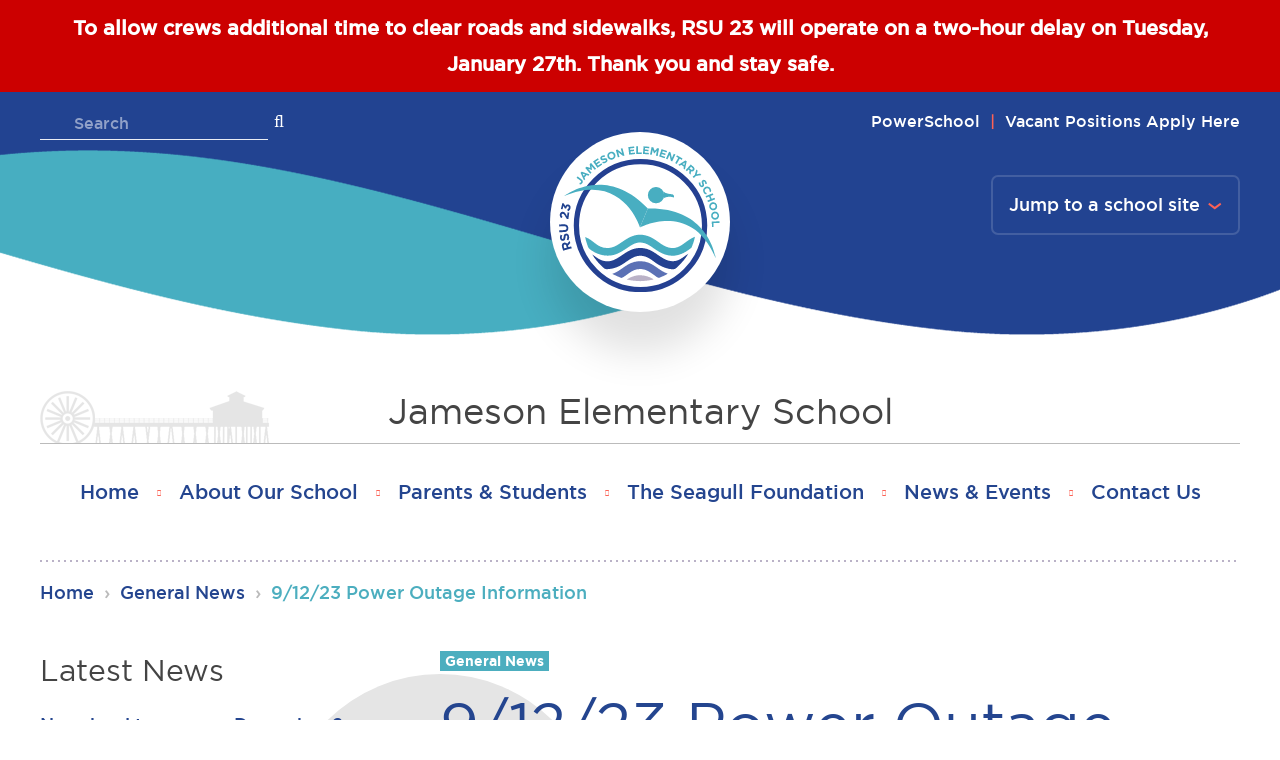

--- FILE ---
content_type: text/html; charset=UTF-8
request_url: https://jameson.rsu23.org/2023/09/12/9-12-23-power-outage-information/
body_size: 13589
content:
<!DOCTYPE HTML><html lang="en"><head><script data-no-optimize="1">var litespeed_docref=sessionStorage.getItem("litespeed_docref");litespeed_docref&&(Object.defineProperty(document,"referrer",{get:function(){return litespeed_docref}}),sessionStorage.removeItem("litespeed_docref"));</script> <title>Jameson Elementary School9/12/23 Power Outage Information - Jameson Elementary School</title><meta charset="UTF-8" /><meta http-equiv="X-UA-Compatible" content="IE=edge,chrome=1"><meta name="viewport" content="width=device-width, initial-scale=1.0"><link rel="shortcut icon" href="https://jameson.rsu23.org/wp-content/themes/rsu23-district/img/favicon.ico"/><link rel="apple-touch-icon" href="https://jameson.rsu23.org/wp-content/themes/rsu23-district/img/apple-touch-icon.png" /><meta name='robots' content='index, follow, max-image-preview:large, max-snippet:-1, max-video-preview:-1' /><link rel="canonical" href="https://jameson.rsu23.org/2023/09/12/9-12-23-power-outage-information/" /><meta property="og:locale" content="en_US" /><meta property="og:type" content="article" /><meta property="og:title" content="9/12/23 Power Outage Information - Jameson Elementary School" /><meta property="og:url" content="https://jameson.rsu23.org/2023/09/12/9-12-23-power-outage-information/" /><meta property="og:site_name" content="Jameson Elementary School" /><meta property="article:publisher" content="https://www.facebook.com/jameson.school" /><meta property="article:published_time" content="2023-09-12T14:12:31+00:00" /><meta name="author" content="gmaguire" /><meta name="twitter:card" content="summary_large_image" /><meta name="twitter:label1" content="Written by" /><meta name="twitter:data1" content="gmaguire" /> <script type="application/ld+json" class="yoast-schema-graph">{"@context":"https://schema.org","@graph":[{"@type":"Article","@id":"https://jameson.rsu23.org/2023/09/12/9-12-23-power-outage-information/#article","isPartOf":{"@id":"https://jameson.rsu23.org/2023/09/12/9-12-23-power-outage-information/"},"author":{"name":"gmaguire","@id":"https://jameson.rsu23.org/#/schema/person/2b276cac6ca37ac57c5199808a2d665f"},"headline":"9/12/23 Power Outage Information","datePublished":"2023-09-12T14:12:31+00:00","mainEntityOfPage":{"@id":"https://jameson.rsu23.org/2023/09/12/9-12-23-power-outage-information/"},"wordCount":23,"publisher":{"@id":"https://jameson.rsu23.org/#organization"},"articleSection":["General News"],"inLanguage":"en-US"},{"@type":"WebPage","@id":"https://jameson.rsu23.org/2023/09/12/9-12-23-power-outage-information/","url":"https://jameson.rsu23.org/2023/09/12/9-12-23-power-outage-information/","name":"9/12/23 Power Outage Information - Jameson Elementary School","isPartOf":{"@id":"https://jameson.rsu23.org/#website"},"datePublished":"2023-09-12T14:12:31+00:00","breadcrumb":{"@id":"https://jameson.rsu23.org/2023/09/12/9-12-23-power-outage-information/#breadcrumb"},"inLanguage":"en-US","potentialAction":[{"@type":"ReadAction","target":["https://jameson.rsu23.org/2023/09/12/9-12-23-power-outage-information/"]}]},{"@type":"BreadcrumbList","@id":"https://jameson.rsu23.org/2023/09/12/9-12-23-power-outage-information/#breadcrumb","itemListElement":[{"@type":"ListItem","position":1,"name":"Home","item":"https://jameson.rsu23.org/"},{"@type":"ListItem","position":2,"name":"News","item":"https://jameson.rsu23.org/news/"},{"@type":"ListItem","position":3,"name":"9/12/23 Power Outage Information"}]},{"@type":"WebSite","@id":"https://jameson.rsu23.org/#website","url":"https://jameson.rsu23.org/","name":"Jameson Elementary School","description":"","publisher":{"@id":"https://jameson.rsu23.org/#organization"},"potentialAction":[{"@type":"SearchAction","target":{"@type":"EntryPoint","urlTemplate":"https://jameson.rsu23.org/?s={search_term_string}"},"query-input":{"@type":"PropertyValueSpecification","valueRequired":true,"valueName":"search_term_string"}}],"inLanguage":"en-US"},{"@type":"Organization","@id":"https://jameson.rsu23.org/#organization","name":"Jameson Elementary School","url":"https://jameson.rsu23.org/","logo":{"@type":"ImageObject","inLanguage":"en-US","@id":"https://jameson.rsu23.org/#/schema/logo/image/","url":"https://jameson.rsu23.org/wp-content/uploads/sites/2/2018/03/jameson-color.png","contentUrl":"https://jameson.rsu23.org/wp-content/uploads/sites/2/2018/03/jameson-color.png","width":1636,"height":1491,"caption":"Jameson Elementary School"},"image":{"@id":"https://jameson.rsu23.org/#/schema/logo/image/"},"sameAs":["https://www.facebook.com/jameson.school"]},{"@type":"Person","@id":"https://jameson.rsu23.org/#/schema/person/2b276cac6ca37ac57c5199808a2d665f","name":"gmaguire","image":{"@type":"ImageObject","inLanguage":"en-US","@id":"https://jameson.rsu23.org/#/schema/person/image/","url":"https://jameson.rsu23.org/wp-content/litespeed/avatar/2/3bd3074eedf721fd22ff9d6be2489d8b.jpg?ver=1769232520","contentUrl":"https://jameson.rsu23.org/wp-content/litespeed/avatar/2/3bd3074eedf721fd22ff9d6be2489d8b.jpg?ver=1769232520","caption":"gmaguire"},"url":"https://jameson.rsu23.org/author/gmaguire/"}]}</script> <link rel='dns-prefetch' href='//use.fontawesome.com' /><link rel="alternate" title="oEmbed (JSON)" type="application/json+oembed" href="https://jameson.rsu23.org/wp-json/oembed/1.0/embed?url=https%3A%2F%2Fjameson.rsu23.org%2F2023%2F09%2F12%2F9-12-23-power-outage-information%2F" /><link rel="alternate" title="oEmbed (XML)" type="text/xml+oembed" href="https://jameson.rsu23.org/wp-json/oembed/1.0/embed?url=https%3A%2F%2Fjameson.rsu23.org%2F2023%2F09%2F12%2F9-12-23-power-outage-information%2F&#038;format=xml" /><style id='wp-img-auto-sizes-contain-inline-css' type='text/css'>img:is([sizes=auto i],[sizes^="auto," i]){contain-intrinsic-size:3000px 1500px}
/*# sourceURL=wp-img-auto-sizes-contain-inline-css */</style><link data-optimized="2" rel="stylesheet" href="https://jameson.rsu23.org/wp-content/litespeed/css/2/33c0b7fb8f9e08cd96dade75a1fd7a81.css?ver=5ea12" /><style id='global-styles-inline-css' type='text/css'>:root{--wp--preset--aspect-ratio--square: 1;--wp--preset--aspect-ratio--4-3: 4/3;--wp--preset--aspect-ratio--3-4: 3/4;--wp--preset--aspect-ratio--3-2: 3/2;--wp--preset--aspect-ratio--2-3: 2/3;--wp--preset--aspect-ratio--16-9: 16/9;--wp--preset--aspect-ratio--9-16: 9/16;--wp--preset--color--black: #000000;--wp--preset--color--cyan-bluish-gray: #abb8c3;--wp--preset--color--white: #ffffff;--wp--preset--color--pale-pink: #f78da7;--wp--preset--color--vivid-red: #cf2e2e;--wp--preset--color--luminous-vivid-orange: #ff6900;--wp--preset--color--luminous-vivid-amber: #fcb900;--wp--preset--color--light-green-cyan: #7bdcb5;--wp--preset--color--vivid-green-cyan: #00d084;--wp--preset--color--pale-cyan-blue: #8ed1fc;--wp--preset--color--vivid-cyan-blue: #0693e3;--wp--preset--color--vivid-purple: #9b51e0;--wp--preset--gradient--vivid-cyan-blue-to-vivid-purple: linear-gradient(135deg,rgb(6,147,227) 0%,rgb(155,81,224) 100%);--wp--preset--gradient--light-green-cyan-to-vivid-green-cyan: linear-gradient(135deg,rgb(122,220,180) 0%,rgb(0,208,130) 100%);--wp--preset--gradient--luminous-vivid-amber-to-luminous-vivid-orange: linear-gradient(135deg,rgb(252,185,0) 0%,rgb(255,105,0) 100%);--wp--preset--gradient--luminous-vivid-orange-to-vivid-red: linear-gradient(135deg,rgb(255,105,0) 0%,rgb(207,46,46) 100%);--wp--preset--gradient--very-light-gray-to-cyan-bluish-gray: linear-gradient(135deg,rgb(238,238,238) 0%,rgb(169,184,195) 100%);--wp--preset--gradient--cool-to-warm-spectrum: linear-gradient(135deg,rgb(74,234,220) 0%,rgb(151,120,209) 20%,rgb(207,42,186) 40%,rgb(238,44,130) 60%,rgb(251,105,98) 80%,rgb(254,248,76) 100%);--wp--preset--gradient--blush-light-purple: linear-gradient(135deg,rgb(255,206,236) 0%,rgb(152,150,240) 100%);--wp--preset--gradient--blush-bordeaux: linear-gradient(135deg,rgb(254,205,165) 0%,rgb(254,45,45) 50%,rgb(107,0,62) 100%);--wp--preset--gradient--luminous-dusk: linear-gradient(135deg,rgb(255,203,112) 0%,rgb(199,81,192) 50%,rgb(65,88,208) 100%);--wp--preset--gradient--pale-ocean: linear-gradient(135deg,rgb(255,245,203) 0%,rgb(182,227,212) 50%,rgb(51,167,181) 100%);--wp--preset--gradient--electric-grass: linear-gradient(135deg,rgb(202,248,128) 0%,rgb(113,206,126) 100%);--wp--preset--gradient--midnight: linear-gradient(135deg,rgb(2,3,129) 0%,rgb(40,116,252) 100%);--wp--preset--font-size--small: 13px;--wp--preset--font-size--medium: 20px;--wp--preset--font-size--large: 36px;--wp--preset--font-size--x-large: 42px;--wp--preset--spacing--20: 0.44rem;--wp--preset--spacing--30: 0.67rem;--wp--preset--spacing--40: 1rem;--wp--preset--spacing--50: 1.5rem;--wp--preset--spacing--60: 2.25rem;--wp--preset--spacing--70: 3.38rem;--wp--preset--spacing--80: 5.06rem;--wp--preset--shadow--natural: 6px 6px 9px rgba(0, 0, 0, 0.2);--wp--preset--shadow--deep: 12px 12px 50px rgba(0, 0, 0, 0.4);--wp--preset--shadow--sharp: 6px 6px 0px rgba(0, 0, 0, 0.2);--wp--preset--shadow--outlined: 6px 6px 0px -3px rgb(255, 255, 255), 6px 6px rgb(0, 0, 0);--wp--preset--shadow--crisp: 6px 6px 0px rgb(0, 0, 0);}:where(.is-layout-flex){gap: 0.5em;}:where(.is-layout-grid){gap: 0.5em;}body .is-layout-flex{display: flex;}.is-layout-flex{flex-wrap: wrap;align-items: center;}.is-layout-flex > :is(*, div){margin: 0;}body .is-layout-grid{display: grid;}.is-layout-grid > :is(*, div){margin: 0;}:where(.wp-block-columns.is-layout-flex){gap: 2em;}:where(.wp-block-columns.is-layout-grid){gap: 2em;}:where(.wp-block-post-template.is-layout-flex){gap: 1.25em;}:where(.wp-block-post-template.is-layout-grid){gap: 1.25em;}.has-black-color{color: var(--wp--preset--color--black) !important;}.has-cyan-bluish-gray-color{color: var(--wp--preset--color--cyan-bluish-gray) !important;}.has-white-color{color: var(--wp--preset--color--white) !important;}.has-pale-pink-color{color: var(--wp--preset--color--pale-pink) !important;}.has-vivid-red-color{color: var(--wp--preset--color--vivid-red) !important;}.has-luminous-vivid-orange-color{color: var(--wp--preset--color--luminous-vivid-orange) !important;}.has-luminous-vivid-amber-color{color: var(--wp--preset--color--luminous-vivid-amber) !important;}.has-light-green-cyan-color{color: var(--wp--preset--color--light-green-cyan) !important;}.has-vivid-green-cyan-color{color: var(--wp--preset--color--vivid-green-cyan) !important;}.has-pale-cyan-blue-color{color: var(--wp--preset--color--pale-cyan-blue) !important;}.has-vivid-cyan-blue-color{color: var(--wp--preset--color--vivid-cyan-blue) !important;}.has-vivid-purple-color{color: var(--wp--preset--color--vivid-purple) !important;}.has-black-background-color{background-color: var(--wp--preset--color--black) !important;}.has-cyan-bluish-gray-background-color{background-color: var(--wp--preset--color--cyan-bluish-gray) !important;}.has-white-background-color{background-color: var(--wp--preset--color--white) !important;}.has-pale-pink-background-color{background-color: var(--wp--preset--color--pale-pink) !important;}.has-vivid-red-background-color{background-color: var(--wp--preset--color--vivid-red) !important;}.has-luminous-vivid-orange-background-color{background-color: var(--wp--preset--color--luminous-vivid-orange) !important;}.has-luminous-vivid-amber-background-color{background-color: var(--wp--preset--color--luminous-vivid-amber) !important;}.has-light-green-cyan-background-color{background-color: var(--wp--preset--color--light-green-cyan) !important;}.has-vivid-green-cyan-background-color{background-color: var(--wp--preset--color--vivid-green-cyan) !important;}.has-pale-cyan-blue-background-color{background-color: var(--wp--preset--color--pale-cyan-blue) !important;}.has-vivid-cyan-blue-background-color{background-color: var(--wp--preset--color--vivid-cyan-blue) !important;}.has-vivid-purple-background-color{background-color: var(--wp--preset--color--vivid-purple) !important;}.has-black-border-color{border-color: var(--wp--preset--color--black) !important;}.has-cyan-bluish-gray-border-color{border-color: var(--wp--preset--color--cyan-bluish-gray) !important;}.has-white-border-color{border-color: var(--wp--preset--color--white) !important;}.has-pale-pink-border-color{border-color: var(--wp--preset--color--pale-pink) !important;}.has-vivid-red-border-color{border-color: var(--wp--preset--color--vivid-red) !important;}.has-luminous-vivid-orange-border-color{border-color: var(--wp--preset--color--luminous-vivid-orange) !important;}.has-luminous-vivid-amber-border-color{border-color: var(--wp--preset--color--luminous-vivid-amber) !important;}.has-light-green-cyan-border-color{border-color: var(--wp--preset--color--light-green-cyan) !important;}.has-vivid-green-cyan-border-color{border-color: var(--wp--preset--color--vivid-green-cyan) !important;}.has-pale-cyan-blue-border-color{border-color: var(--wp--preset--color--pale-cyan-blue) !important;}.has-vivid-cyan-blue-border-color{border-color: var(--wp--preset--color--vivid-cyan-blue) !important;}.has-vivid-purple-border-color{border-color: var(--wp--preset--color--vivid-purple) !important;}.has-vivid-cyan-blue-to-vivid-purple-gradient-background{background: var(--wp--preset--gradient--vivid-cyan-blue-to-vivid-purple) !important;}.has-light-green-cyan-to-vivid-green-cyan-gradient-background{background: var(--wp--preset--gradient--light-green-cyan-to-vivid-green-cyan) !important;}.has-luminous-vivid-amber-to-luminous-vivid-orange-gradient-background{background: var(--wp--preset--gradient--luminous-vivid-amber-to-luminous-vivid-orange) !important;}.has-luminous-vivid-orange-to-vivid-red-gradient-background{background: var(--wp--preset--gradient--luminous-vivid-orange-to-vivid-red) !important;}.has-very-light-gray-to-cyan-bluish-gray-gradient-background{background: var(--wp--preset--gradient--very-light-gray-to-cyan-bluish-gray) !important;}.has-cool-to-warm-spectrum-gradient-background{background: var(--wp--preset--gradient--cool-to-warm-spectrum) !important;}.has-blush-light-purple-gradient-background{background: var(--wp--preset--gradient--blush-light-purple) !important;}.has-blush-bordeaux-gradient-background{background: var(--wp--preset--gradient--blush-bordeaux) !important;}.has-luminous-dusk-gradient-background{background: var(--wp--preset--gradient--luminous-dusk) !important;}.has-pale-ocean-gradient-background{background: var(--wp--preset--gradient--pale-ocean) !important;}.has-electric-grass-gradient-background{background: var(--wp--preset--gradient--electric-grass) !important;}.has-midnight-gradient-background{background: var(--wp--preset--gradient--midnight) !important;}.has-small-font-size{font-size: var(--wp--preset--font-size--small) !important;}.has-medium-font-size{font-size: var(--wp--preset--font-size--medium) !important;}.has-large-font-size{font-size: var(--wp--preset--font-size--large) !important;}.has-x-large-font-size{font-size: var(--wp--preset--font-size--x-large) !important;}
/*# sourceURL=global-styles-inline-css */</style><style id='classic-theme-styles-inline-css' type='text/css'>/*! This file is auto-generated */
.wp-block-button__link{color:#fff;background-color:#32373c;border-radius:9999px;box-shadow:none;text-decoration:none;padding:calc(.667em + 2px) calc(1.333em + 2px);font-size:1.125em}.wp-block-file__button{background:#32373c;color:#fff;text-decoration:none}
/*# sourceURL=/wp-includes/css/classic-themes.min.css */</style> <script type="litespeed/javascript" data-src="https://jameson.rsu23.org/wp-includes/js/jquery/jquery.min.js" id="jquery-core-js"></script> <script id="video-lightbox-js-extra" type="litespeed/javascript">var vlpp_vars={"prettyPhoto_rel":"wp-video-lightbox","animation_speed":"fast","slideshow":"5000","autoplay_slideshow":"false","opacity":"0.80","show_title":"true","allow_resize":"true","allow_expand":"true","default_width":"640","default_height":"480","counter_separator_label":"/","theme":"pp_default","horizontal_padding":"20","hideflash":"false","wmode":"opaque","autoplay":"false","modal":"false","deeplinking":"false","overlay_gallery":"true","overlay_gallery_max":"30","keyboard_shortcuts":"true","ie6_fallback":"true"}</script> <script type="litespeed/javascript" data-src="https://use.fontawesome.com/2417a7c049.js?ver=6.9" id="fontawesome-js"></script> <link rel="https://api.w.org/" href="https://jameson.rsu23.org/wp-json/" /><link rel="alternate" title="JSON" type="application/json" href="https://jameson.rsu23.org/wp-json/wp/v2/posts/40661" /><link rel="EditURI" type="application/rsd+xml" title="RSD" href="https://jameson.rsu23.org/xmlrpc.php?rsd" /><meta name="generator" content="WordPress 6.9" /><link rel='shortlink' href='https://jameson.rsu23.org/?p=40661' /> <script type="litespeed/javascript">WP_VIDEO_LIGHTBOX_VERSION="1.9.12";WP_VID_LIGHTBOX_URL="https://jameson.rsu23.org/wp-content/plugins/wp-video-lightbox";function wpvl_paramReplace(name,string,value){var re=new RegExp("[\?&]"+name+"=([^&#]*)");var matches=re.exec(string);var newString;if(matches===null){newString=string+'?'+name+'='+value}else{var delimeter=matches[0].charAt(0);newString=string.replace(re,delimeter+name+"="+value)}
return newString}</script><meta name="tec-api-version" content="v1"><meta name="tec-api-origin" content="https://jameson.rsu23.org"><link rel="alternate" href="https://jameson.rsu23.org/wp-json/tribe/events/v1/" /><style type="text/css" id="wp-custom-css">/* hide CTA footer */
.footer-cta.wrap {
    display: none;
}

.alert-bar{background-color:#cc0000}

.alert-bar a{
	color:white;
	text-shadow: 2px 2px #000000;
}
/*Events calendar*/
.tribe-events-calendar-list__event-date-tag.tribe-common-g-col, .tribe-events-widget-events-list__event-date-tag.tribe-common-g-col {
    background: #224391;
    border-radius: 50%;
    width: 100px !important;
    height: 100px;
}
span.tribe-events-calendar-list__event-date-tag-weekday, span.tribe-events-widget-events-list__event-date-tag-month {
    color: #fff !important;
    font-size: 20px !important;
    font-weight: 600 !important;
    font-family: 'GothamBook', sans-serif !important;
}
span.tribe-events-calendar-list__event-date-tag-daynum.tribe-common-h5.tribe-common-h4--min-medium, span.tribe-events-widget-events-list__event-date-tag-daynum.tribe-common-h2.tribe-common-h4--min-medium {
    color: #fff !important;
    font-size: 40px;
    font-weight: 600;
    font-family: 'GothamBook', sans-serif !important;
    margin-top: -5px;
}
time.tribe-events-calendar-list__event-date-tag-datetime, time.tribe-events-widget-events-list__event-date-tag-datetime {
    justify-content: center;
}
header.tribe-events-calendar-list__event-header, header.tribe-events-widget-events-list__event-header {
    background: #fff !important;
	  display: flex;
    flex-direction: column;
}
a.tribe-events-calendar-list__event-title-link.tribe-common-anchor-thin, a.tribe-events-widget-events-list__event-title-link.tribe-common-anchor-thin, h2.tribe-events-widget-events-list__header-title.tribe-common-h6.tribe-common-h--alt {
    font-family: 'GothamBook', sans-serif !important;
    color: #4c4949 !important;
    font-size: 25px;
}
span.tribe-event-date-start, time.tribe-events-widget-events-list__event-datetime {
    color: #47aec1;
    font-weight: 600;
    font-size: 16px;
    font-family: 'GothamBook', sans-serif !important;
}
time.tribe-events-calendar-list__month-separator-text.tribe-common-h7.tribe-common-h6--min-medium.tribe-common-h--alt {
    color: #fc6255;
    font-family: 'GothamBook', sans-serif !important;
    text-align: center;
    font-size: 40px;
}
.tribe-events .tribe-events-calendar-list__month-separator:before {
    content: "";
    display: block;
    flex: auto;
    height: 1px;
    border-bottom: 3px dotted #d5d5d5;
    margin-right: 20px;
    background: none !important;
}
.tribe-events .tribe-events-calendar-list__month-separator:after {
    border-bottom: 3px dotted #d5d5d5;
    background: none !important;
}
.tribe-events-single-section.tribe-events-event-meta.primary.tribe-clearfix {
    width: 100%;
    background: #e9e9e9;
    padding-left: 40px;
}
.tribe-events-widget-events-list__event-date-tag.tribe-common-g-col {
    margin-right: 20px;
}
h2.tribe-events-widget-events-list__header-title.tribe-common-h6.tribe-common-h--alt{
	color: #fff !important;
	padding-left: 10px;
    padding-bottom: 13px;
}
.tribe-events-widget-events-list__events {
    display: flex;
    flex-wrap: wrap;
    column-gap: 20px;
}
.tribe-common-g-row.tribe-events-widget-events-list__event-row {
    flex: 1;
}
a.tribe-events-widget-events-list__view-more-link.tribe-common-anchor-thin {
    font-family: 'GothamMedium';
    padding: 19px 32px;
    border-radius: 7px;
    border: 2px solid #fc6255;
    background-color: #fc6255;
    color: #fff !important;
    font-size: 16px;
}
a.tribe-events-widget-events-list__view-more-link.tribe-common-anchor-thin:hover {
    background-color: #fff;
    color: #fc6255 !important;
    border: 2px solid #fc6255;
}
.tribe-events-widget-events-list__view-more.tribe-common-b1.tribe-common-b2--min-medium {
    text-align: center;
}</style></head><body data-rsssl=1 class="wp-singular post-template-default single single-post postid-40661 single-format-standard wp-theme-rsu23-district wp-child-theme-rsu23-school tribe-no-js"><div id="fb-root"></div> <script type="litespeed/javascript">(function(d,s,id){var js,fjs=d.getElementsByTagName(s)[0];if(d.getElementById(id))return;js=d.createElement(s);js.id=id;js.src='https://connect.facebook.net/en_US/sdk.js#xfbml=1&version=v2.12&appId=141251106458333&autoLogAppEvents=1';fjs.parentNode.insertBefore(js,fjs)}(document,'script','facebook-jssdk'))</script> <section class="skip-links screen-reader-text"><ul class="skip-link"><li>
<a href="#content" class="screen-reader-shortcut">Skip to content</a></li></ul></section><div class="alert-bar"><div class="wrap"><p><b>To allow crews additional time to clear roads and sidewalks, RSU 23 will operate on a two-hour delay on Tuesday, January 27th. Thank you and stay safe.</b></p>
<span class="ab-close" onclick="this.parentNode.parentNode.parentNode.removeChild(this.parentNode.parentNode); return false;"><i class="fa fa-times"></i></span></div></div><header><div class="wrap"><form role="search" method="get" class="search-form" action="https://jameson.rsu23.org/">
<label>
<span class="screen-reader-text">Search for:</span>
<input type="search" class="search-field" placeholder="Search" value="" name="s" title="Search for:" />
</label>
<input type="submit" class="search-submit" value="&#xf002;" /></form>
<a href="https://jameson.rsu23.org" class="district-logo"><img data-lazyloaded="1" src="[data-uri]" data-src="https://jameson.rsu23.org/wp-content/uploads/sites/2/2018/02/jameson-color.svg" alt="Jameson Elementary School" /></a><div class="menu-top-menu-container"><ul id="menu-top-menu" class="top-menu"><li id="menu-item-273" class="menu-item menu-item-type-post_type menu-item-object-page menu-item-273"><a href="https://rsu23.org/powerschool/">PowerSchool</a></li><li id="menu-item-38750" class="menu-item menu-item-type-custom menu-item-object-custom menu-item-38750"><a href="https://www.applitrack.com/rsu23/onlineapp/default.aspx">Vacant Positions Apply Here</a></li></ul></div><div class="school-switcher">
<a href="#" class="site-list-trigger">Jump to a school site</a><ul class="school-menu"><li><a href="http://" title=""></a></li><li><a href="http://rsu23.org" title="RSU 23 Old Orchard Beach Schools">RSU 23 Old Orchard Beach Schools</a></li><li><a href="https://jameson.rsu23.org" title="Jameson Elementary School">Jameson Elementary School</a></li><li><a href="http://loranger.rsu23.org" title="Loranger Memorial School">Loranger Memorial School</a></li><li><a href="http://oobhs.rsu23.org" title="Old Orchard Beach High School">Old Orchard Beach High School</a></li></ul></div><div class="header-banner">
<a class="school-name" href="https://jameson.rsu23.org">Jameson Elementary School</a><ul class="social-menu"></ul><div class="menu-main-menu-container"><ul id="menu-main-menu" class="main-menu"><li id="menu-item-113" class="menu-item menu-item-type-post_type menu-item-object-page menu-item-home menu-item-113"><a href="https://jameson.rsu23.org/">Home</a></li><li id="menu-item-136" class="menu-item menu-item-type-post_type menu-item-object-page menu-item-has-children menu-item-136"><a href="https://jameson.rsu23.org/about-our-school/">About Our School</a><ul class="sub-menu"><li id="menu-item-237" class="menu-item menu-item-type-post_type menu-item-object-page menu-item-237"><a href="https://jameson.rsu23.org/about-our-school/faculty-and-staff/">Faculty and Staff</a></li><li id="menu-item-405" class="menu-item menu-item-type-post_type menu-item-object-page menu-item-405"><a href="https://jameson.rsu23.org/about-our-school/restoration-practices/">Restorative Practices</a></li><li id="menu-item-404" class="menu-item menu-item-type-post_type menu-item-object-page menu-item-404"><a href="https://jameson.rsu23.org/about-our-school/pbis/">PBIS</a></li></ul></li><li id="menu-item-135" class="menu-item menu-item-type-post_type menu-item-object-page menu-item-has-children menu-item-135"><a href="https://jameson.rsu23.org/parents-students/">Parents &#038; Students</a><ul class="sub-menu"><li id="menu-item-6224" class="menu-item menu-item-type-custom menu-item-object-custom menu-item-6224"><a target="_blank" href="https://docs.google.com/document/d/1OJqvRuzrqbE17Ul9S0E49KpWjgEHnd4WPbsZTYS2_6I/preview?tab=t.0">Family Handbook</a></li><li id="menu-item-397" class="menu-item menu-item-type-custom menu-item-object-custom menu-item-397"><a href="https://rsu23.org/resources/food_nutrition_services/">Food &#038; Nutrition Services</a></li><li id="menu-item-408" class="menu-item menu-item-type-custom menu-item-object-custom menu-item-408"><a target="_blank" href="https://search.follettsoftware.com/metasearch/ui/8454">Library</a></li><li id="menu-item-41572" class="menu-item menu-item-type-custom menu-item-object-custom menu-item-41572"><a target="_blank" href="https://sites.google.com/rsu23.org/the-spot?usp=sharing">Speech, PT and OT</a></li><li id="menu-item-5194" class="menu-item menu-item-type-custom menu-item-object-custom menu-item-5194"><a target="_blank" href="https://sites.google.com/rsu23.org/rsu23technologywebsite/home">Technology Department</a></li><li id="menu-item-10842" class="menu-item menu-item-type-custom menu-item-object-custom menu-item-10842"><a href="https://rsu23.org/transportation/">Transportation</a></li><li id="menu-item-396" class="menu-item menu-item-type-custom menu-item-object-custom menu-item-396"><a href="https://www.myschoolbucks.com/ver2/login/getmain?requestAction=home">My School Bucks</a></li><li id="menu-item-399" class="menu-item menu-item-type-post_type menu-item-object-page menu-item-399"><a href="https://jameson.rsu23.org/parents-students/prek-registration/">Pre-K Registration</a></li><li id="menu-item-250" class="menu-item menu-item-type-post_type menu-item-object-page menu-item-250"><a href="https://jameson.rsu23.org/parents-students/registration/">K-2 Registration</a></li><li id="menu-item-5248" class="menu-item menu-item-type-custom menu-item-object-custom menu-item-5248"><a target="_blank" href="https://www.virtualparagon.com/jameson/conference/">Parent-Teacher Conference Reservation Portal</a></li><li id="menu-item-17274" class="menu-item menu-item-type-custom menu-item-object-custom menu-item-17274"><a target="_blank" href="https://docs.google.com/forms/d/e/1FAIpQLSeEe0BdLANN5iVtdqThiS8dA7zHYfKoSEYES_2TmbO1_tmgQQ/viewform?usp=sf_link">Volunteers</a></li><li id="menu-item-398" class="menu-item menu-item-type-custom menu-item-object-custom menu-item-398"><a href="https://loranger.rsu23.org/about-our-school/pto/">RSU 23 PTO &#038; Boosters</a></li></ul></li><li id="menu-item-65337" class="menu-item menu-item-type-custom menu-item-object-custom menu-item-65337"><a target="_blank" href="https://sites.google.com/rsu23.org/theseagullfoundation/home">The Seagull Foundation</a></li><li id="menu-item-115" class="menu-item menu-item-type-custom menu-item-object-custom menu-item-has-children menu-item-115"><a href="#">News &#038; Events</a><ul class="sub-menu"><li id="menu-item-138" class="menu-item menu-item-type-post_type menu-item-object-page current_page_parent menu-item-138"><a href="https://jameson.rsu23.org/news/">News</a></li><li id="menu-item-139" class="menu-item menu-item-type-custom menu-item-object-custom menu-item-139"><a href="/events/">Events</a></li></ul></li><li id="menu-item-134" class="menu-item menu-item-type-post_type menu-item-object-page menu-item-134"><a href="https://jameson.rsu23.org/contact-us/">Contact Us</a></li></ul></div></div></div></header><a id="content" class="screen-reader-text">RSU23 Content</a><div class="wrap"><ul id="breadcrumbs" class="breadcrumbs"><li class="item-home"><a class="bread-link bread-home" href="https://jameson.rsu23.org"><i class="fa fa-home"></i> Home</a></li><li class="separator separator-home"> &rsaquo;</li><li class="item-cat"><a href="https://jameson.rsu23.org/category/general-news/">General News</a></li><li class="separator"> &rsaquo;</li><li class="item-current item-40661"><span class="bread-current bread-40661" title="9/12/23 Power Outage Information">9/12/23 Power Outage Information</span></li></ul><main><article id="post-40661" class="content post-40661 post type-post status-publish format-standard hentry category-general-news"><ul class="post-categories"><li><a href="https://jameson.rsu23.org/category/general-news/" rel="category tag">General News</a></li></ul><h1>9/12/23 Power Outage Information</h1><span class="posted-on">Posted on <a href="https://jameson.rsu23.org/2023/09/12/9-12-23-power-outage-information/" rel="bookmark"><time class="entry-date published updated" datetime="2023-09-12T10:12:31-04:00">September 12, 2023</time></a></span><div class="ead-preview"><div class="ead-document" style="position: relative;"><iframe data-lazyloaded="1" src="about:blank" data-litespeed-src="https://docs.google.com/document/d/1-O8rUOVfel_u559TahyVmaRfh60_Z98NgbTQJ3JraFE/preview" title="Embedded Document" class="ead-iframe" style="width: 100%;height: 500px;border: none;"></iframe></div></div></article><div class="prev-next"><div class="previous"><h3>Previous Article</h3><a class="title" href="https://jameson.rsu23.org/2023/09/12/delayed-start/" title="Delayed Start for all RSU 23 Schools">Delayed Start for all RSU 23 Schools</a></div><div class="next"><h3>Next Article</h3><a class="title" href="https://jameson.rsu23.org/2023/10/26/october-26-2023-morning-community-communication/" title="10-26-23 Morning Community Communication">10-26-23 Morning Community Communication</a></div></div></main><aside class="interior-sidebar"><div id="primary-sidebar" class="primary-sidebar widget-area" role="complementary"><li id="rsc_news_list_widget-2" class="widget widget_rsc_news_list_widget"><h3 class="widgettitle">Latest News</h3><div class="news-list widget"><ul><li><h4><a href="https://jameson.rsu23.org/2025/12/01/no-school-tomorrow-december-2-2025/">No school tomorrow, December 2, 2025</a></h4><div class="meta">
<span class="meta-date">December 1, 2025</span></div></li><li><h4><a href="https://jameson.rsu23.org/2024/12/10/2-hour-delay-tuesday-december-10-2024/">2 Hour Delay &#8211; Tuesday, December 10, 2024</a></h4><div class="meta">
<span class="meta-date">December 10, 2024</span></div></li><li><h4><a href="https://jameson.rsu23.org/2024/04/05/april-5-2024-no-school/">April 5, 2024 &#8211; No School</a></h4><div class="meta">
<span class="meta-date">April 5, 2024</span></div></li><li><h4><a href="https://jameson.rsu23.org/2024/04/04/tomorrow-april-5-2024-rsu23-schools-closed/">Tomorrow,  April 5, 2024 – RSU23 Schools Closed</a></h4><div class="meta">
<span class="meta-date">April 4, 2024</span></div></li><li><h4><a href="https://jameson.rsu23.org/2024/04/04/april-4-2024-remote-learning-day/">April 4, 2024 – Remote Learning Day</a></h4><div class="meta">
<span class="meta-date">April 4, 2024</span></div></li></ul><p class="more-link"><a class="more" href="/news">More News</a></p></div><div class="quick-links widget"><h3 class="quicklink-heading">Quick Links</h3><ul><li>
<a href="https://vimeo.com/672468905/1a54d26158" target="_blank">
<span class="icon"><i class="fa fa-film" aria-hidden="true"></i></span>
<span class="page-link">Why Jameson Elementary?</span>
</a></li><li>
<a href="https://jameson.rsu23.org/parents-students/registration/" target="_blank">
<span class="icon"><i class="fa fa-child" aria-hidden="true"></i></span>
<span class="page-link">Registration</span>
</a></li><li>
<a href="https://rsu23.org/wp-content/uploads/2025/05/Approved-2025-2026-School-Calendar.pdf" target="_blank">
<span class="icon"><i class="fa fa-calendar" aria-hidden="true"></i></span>
<span class="page-link">District Calendar</span>
</a></li><li>
<a href="https://rsu23.org/resources/food_nutrition_services/" target="_blank">
<span class="icon"><i class="fa fa-cutlery" aria-hidden="true"></i></span>
<span class="page-link">Food &amp; Nutrition Services</span>
</a></li><li>
<a href="https://me7.mlworkorders.com/SubmitRequest.aspx?formId=1 " target="_blank">
<span class="icon"><i class="fa fa-laptop" aria-hidden="true"></i></span>
<span class="page-link">Technology Ticket</span>
</a></li></ul></div></div></aside></div><footer><div class="wrap"><div class="footer-menu-wrap"><div class="menu-main-menu-container"><ul id="menu-main-menu-1" class="footer-menu"><li class="menu-item menu-item-type-post_type menu-item-object-page menu-item-home menu-item-113"><a href="https://jameson.rsu23.org/">Home</a></li><li class="menu-item menu-item-type-post_type menu-item-object-page menu-item-has-children menu-item-136"><a href="https://jameson.rsu23.org/about-our-school/">About Our School</a><ul class="sub-menu"><li class="menu-item menu-item-type-post_type menu-item-object-page menu-item-237"><a href="https://jameson.rsu23.org/about-our-school/faculty-and-staff/">Faculty and Staff</a></li><li class="menu-item menu-item-type-post_type menu-item-object-page menu-item-405"><a href="https://jameson.rsu23.org/about-our-school/restoration-practices/">Restorative Practices</a></li><li class="menu-item menu-item-type-post_type menu-item-object-page menu-item-404"><a href="https://jameson.rsu23.org/about-our-school/pbis/">PBIS</a></li></ul></li><li class="menu-item menu-item-type-post_type menu-item-object-page menu-item-has-children menu-item-135"><a href="https://jameson.rsu23.org/parents-students/">Parents &#038; Students</a><ul class="sub-menu"><li class="menu-item menu-item-type-custom menu-item-object-custom menu-item-6224"><a target="_blank" href="https://docs.google.com/document/d/1OJqvRuzrqbE17Ul9S0E49KpWjgEHnd4WPbsZTYS2_6I/preview?tab=t.0">Family Handbook</a></li><li class="menu-item menu-item-type-custom menu-item-object-custom menu-item-397"><a href="https://rsu23.org/resources/food_nutrition_services/">Food &#038; Nutrition Services</a></li><li class="menu-item menu-item-type-custom menu-item-object-custom menu-item-408"><a target="_blank" href="https://search.follettsoftware.com/metasearch/ui/8454">Library</a></li><li class="menu-item menu-item-type-custom menu-item-object-custom menu-item-41572"><a target="_blank" href="https://sites.google.com/rsu23.org/the-spot?usp=sharing">Speech, PT and OT</a></li><li class="menu-item menu-item-type-custom menu-item-object-custom menu-item-5194"><a target="_blank" href="https://sites.google.com/rsu23.org/rsu23technologywebsite/home">Technology Department</a></li><li class="menu-item menu-item-type-custom menu-item-object-custom menu-item-10842"><a href="https://rsu23.org/transportation/">Transportation</a></li><li class="menu-item menu-item-type-custom menu-item-object-custom menu-item-396"><a href="https://www.myschoolbucks.com/ver2/login/getmain?requestAction=home">My School Bucks</a></li><li class="menu-item menu-item-type-post_type menu-item-object-page menu-item-399"><a href="https://jameson.rsu23.org/parents-students/prek-registration/">Pre-K Registration</a></li><li class="menu-item menu-item-type-post_type menu-item-object-page menu-item-250"><a href="https://jameson.rsu23.org/parents-students/registration/">K-2 Registration</a></li><li class="menu-item menu-item-type-custom menu-item-object-custom menu-item-5248"><a target="_blank" href="https://www.virtualparagon.com/jameson/conference/">Parent-Teacher Conference Reservation Portal</a></li><li class="menu-item menu-item-type-custom menu-item-object-custom menu-item-17274"><a target="_blank" href="https://docs.google.com/forms/d/e/1FAIpQLSeEe0BdLANN5iVtdqThiS8dA7zHYfKoSEYES_2TmbO1_tmgQQ/viewform?usp=sf_link">Volunteers</a></li><li class="menu-item menu-item-type-custom menu-item-object-custom menu-item-398"><a href="https://loranger.rsu23.org/about-our-school/pto/">RSU 23 PTO &#038; Boosters</a></li></ul></li><li class="menu-item menu-item-type-custom menu-item-object-custom menu-item-65337"><a target="_blank" href="https://sites.google.com/rsu23.org/theseagullfoundation/home">The Seagull Foundation</a></li><li class="menu-item menu-item-type-custom menu-item-object-custom menu-item-has-children menu-item-115"><a href="#">News &#038; Events</a><ul class="sub-menu"><li class="menu-item menu-item-type-post_type menu-item-object-page current_page_parent menu-item-138"><a href="https://jameson.rsu23.org/news/">News</a></li><li class="menu-item menu-item-type-custom menu-item-object-custom menu-item-139"><a href="/events/">Events</a></li></ul></li><li class="menu-item menu-item-type-post_type menu-item-object-page menu-item-134"><a href="https://jameson.rsu23.org/contact-us/">Contact Us</a></li></ul></div></div><div class="info-bar"><p>Copyright &copy; Jameson Elementary School 2026</p><p>
<address>20 Jameson Hill Rd • Old Orchard Beach, ME 04064</address>
<a href="tel:2079342891">Phone (207) 934-2891</a></p></div><div class="social-links">
<a href="https://www.facebook.com/Jameson.Elementary.School/" class=""><i class="fa fa-facebook-official" aria-hidden="true"></i></a></div></div><a href="https://rsu23.org/" class="district-logo"><img data-lazyloaded="1" src="[data-uri]" data-src="https://jameson.rsu23.org/wp-content/themes/rsu23-district/img/district-logo.svg" alt="RSU 23" /></a></footer> <script type="litespeed/javascript" data-src="//platform.twitter.com/widgets.js" charset="utf-8"></script> <script type="speculationrules">{"prefetch":[{"source":"document","where":{"and":[{"href_matches":"/*"},{"not":{"href_matches":["/wp-*.php","/wp-admin/*","/wp-content/uploads/sites/2/*","/wp-content/*","/wp-content/plugins/*","/wp-content/themes/rsu23-school/*","/wp-content/themes/rsu23-district/*","/*\\?(.+)"]}},{"not":{"selector_matches":"a[rel~=\"nofollow\"]"}},{"not":{"selector_matches":".no-prefetch, .no-prefetch a"}}]},"eagerness":"conservative"}]}</script> <div class="gtranslate_wrapper" id="gt-wrapper-66973188"></div> <script type="litespeed/javascript">(function(body){'use strict';body.className=body.className.replace(/\btribe-no-js\b/,'tribe-js')})(document.body)</script>  <script type="litespeed/javascript" data-src="https://www.googletagmanager.com/gtag/js?id=UA-116554553-2"></script> <script type="litespeed/javascript">window.dataLayer=window.dataLayer||[];function gtag(){dataLayer.push(arguments)}
gtag('js',new Date());gtag('config','UA-116554553-2')</script> <script type="litespeed/javascript">var tribe_l10n_datatables={"aria":{"sort_ascending":": activate to sort column ascending","sort_descending":": activate to sort column descending"},"length_menu":"Show _MENU_ entries","empty_table":"No data available in table","info":"Showing _START_ to _END_ of _TOTAL_ entries","info_empty":"Showing 0 to 0 of 0 entries","info_filtered":"(filtered from _MAX_ total entries)","zero_records":"No matching records found","search":"Search:","all_selected_text":"All items on this page were selected. ","select_all_link":"Select all pages","clear_selection":"Clear Selection.","pagination":{"all":"All","next":"Next","previous":"Previous"},"select":{"rows":{"0":"","_":": Selected %d rows","1":": Selected 1 row"}},"datepicker":{"dayNames":["Sunday","Monday","Tuesday","Wednesday","Thursday","Friday","Saturday"],"dayNamesShort":["Sun","Mon","Tue","Wed","Thu","Fri","Sat"],"dayNamesMin":["S","M","T","W","T","F","S"],"monthNames":["January","February","March","April","May","June","July","August","September","October","November","December"],"monthNamesShort":["January","February","March","April","May","June","July","August","September","October","November","December"],"monthNamesMin":["Jan","Feb","Mar","Apr","May","Jun","Jul","Aug","Sep","Oct","Nov","Dec"],"nextText":"Next","prevText":"Prev","currentText":"Today","closeText":"Done","today":"Today","clear":"Clear"}}</script> <script id="awsm-ead-plus-public-js-extra" type="litespeed/javascript">var eadPublic={"pdfjs":""}</script> <script id="gt_widget_script_66973188-js-before" type="litespeed/javascript">window.gtranslateSettings=window.gtranslateSettings||{};window.gtranslateSettings['66973188']={"default_language":"en","languages":["ar","bn","en","fr","gu","pt","ru","es","vi"],"url_structure":"none","flag_style":"2d","wrapper_selector":"#gt-wrapper-66973188","alt_flags":{"en":"usa"},"float_switcher_open_direction":"top","switcher_horizontal_position":"right","switcher_vertical_position":"bottom","flags_location":"\/wp-content\/plugins\/gtranslate\/flags\/"}</script><script src="https://jameson.rsu23.org/wp-content/plugins/gtranslate/js/float.js" data-no-optimize="1" data-no-minify="1" data-gt-orig-url="/2023/09/12/9-12-23-power-outage-information/" data-gt-orig-domain="jameson.rsu23.org" data-gt-widget-id="66973188" defer></script> <script data-no-optimize="1">window.lazyLoadOptions=Object.assign({},{threshold:300},window.lazyLoadOptions||{});!function(t,e){"object"==typeof exports&&"undefined"!=typeof module?module.exports=e():"function"==typeof define&&define.amd?define(e):(t="undefined"!=typeof globalThis?globalThis:t||self).LazyLoad=e()}(this,function(){"use strict";function e(){return(e=Object.assign||function(t){for(var e=1;e<arguments.length;e++){var n,a=arguments[e];for(n in a)Object.prototype.hasOwnProperty.call(a,n)&&(t[n]=a[n])}return t}).apply(this,arguments)}function o(t){return e({},at,t)}function l(t,e){return t.getAttribute(gt+e)}function c(t){return l(t,vt)}function s(t,e){return function(t,e,n){e=gt+e;null!==n?t.setAttribute(e,n):t.removeAttribute(e)}(t,vt,e)}function i(t){return s(t,null),0}function r(t){return null===c(t)}function u(t){return c(t)===_t}function d(t,e,n,a){t&&(void 0===a?void 0===n?t(e):t(e,n):t(e,n,a))}function f(t,e){et?t.classList.add(e):t.className+=(t.className?" ":"")+e}function _(t,e){et?t.classList.remove(e):t.className=t.className.replace(new RegExp("(^|\\s+)"+e+"(\\s+|$)")," ").replace(/^\s+/,"").replace(/\s+$/,"")}function g(t){return t.llTempImage}function v(t,e){!e||(e=e._observer)&&e.unobserve(t)}function b(t,e){t&&(t.loadingCount+=e)}function p(t,e){t&&(t.toLoadCount=e)}function n(t){for(var e,n=[],a=0;e=t.children[a];a+=1)"SOURCE"===e.tagName&&n.push(e);return n}function h(t,e){(t=t.parentNode)&&"PICTURE"===t.tagName&&n(t).forEach(e)}function a(t,e){n(t).forEach(e)}function m(t){return!!t[lt]}function E(t){return t[lt]}function I(t){return delete t[lt]}function y(e,t){var n;m(e)||(n={},t.forEach(function(t){n[t]=e.getAttribute(t)}),e[lt]=n)}function L(a,t){var o;m(a)&&(o=E(a),t.forEach(function(t){var e,n;e=a,(t=o[n=t])?e.setAttribute(n,t):e.removeAttribute(n)}))}function k(t,e,n){f(t,e.class_loading),s(t,st),n&&(b(n,1),d(e.callback_loading,t,n))}function A(t,e,n){n&&t.setAttribute(e,n)}function O(t,e){A(t,rt,l(t,e.data_sizes)),A(t,it,l(t,e.data_srcset)),A(t,ot,l(t,e.data_src))}function w(t,e,n){var a=l(t,e.data_bg_multi),o=l(t,e.data_bg_multi_hidpi);(a=nt&&o?o:a)&&(t.style.backgroundImage=a,n=n,f(t=t,(e=e).class_applied),s(t,dt),n&&(e.unobserve_completed&&v(t,e),d(e.callback_applied,t,n)))}function x(t,e){!e||0<e.loadingCount||0<e.toLoadCount||d(t.callback_finish,e)}function M(t,e,n){t.addEventListener(e,n),t.llEvLisnrs[e]=n}function N(t){return!!t.llEvLisnrs}function z(t){if(N(t)){var e,n,a=t.llEvLisnrs;for(e in a){var o=a[e];n=e,o=o,t.removeEventListener(n,o)}delete t.llEvLisnrs}}function C(t,e,n){var a;delete t.llTempImage,b(n,-1),(a=n)&&--a.toLoadCount,_(t,e.class_loading),e.unobserve_completed&&v(t,n)}function R(i,r,c){var l=g(i)||i;N(l)||function(t,e,n){N(t)||(t.llEvLisnrs={});var a="VIDEO"===t.tagName?"loadeddata":"load";M(t,a,e),M(t,"error",n)}(l,function(t){var e,n,a,o;n=r,a=c,o=u(e=i),C(e,n,a),f(e,n.class_loaded),s(e,ut),d(n.callback_loaded,e,a),o||x(n,a),z(l)},function(t){var e,n,a,o;n=r,a=c,o=u(e=i),C(e,n,a),f(e,n.class_error),s(e,ft),d(n.callback_error,e,a),o||x(n,a),z(l)})}function T(t,e,n){var a,o,i,r,c;t.llTempImage=document.createElement("IMG"),R(t,e,n),m(c=t)||(c[lt]={backgroundImage:c.style.backgroundImage}),i=n,r=l(a=t,(o=e).data_bg),c=l(a,o.data_bg_hidpi),(r=nt&&c?c:r)&&(a.style.backgroundImage='url("'.concat(r,'")'),g(a).setAttribute(ot,r),k(a,o,i)),w(t,e,n)}function G(t,e,n){var a;R(t,e,n),a=e,e=n,(t=Et[(n=t).tagName])&&(t(n,a),k(n,a,e))}function D(t,e,n){var a;a=t,(-1<It.indexOf(a.tagName)?G:T)(t,e,n)}function S(t,e,n){var a;t.setAttribute("loading","lazy"),R(t,e,n),a=e,(e=Et[(n=t).tagName])&&e(n,a),s(t,_t)}function V(t){t.removeAttribute(ot),t.removeAttribute(it),t.removeAttribute(rt)}function j(t){h(t,function(t){L(t,mt)}),L(t,mt)}function F(t){var e;(e=yt[t.tagName])?e(t):m(e=t)&&(t=E(e),e.style.backgroundImage=t.backgroundImage)}function P(t,e){var n;F(t),n=e,r(e=t)||u(e)||(_(e,n.class_entered),_(e,n.class_exited),_(e,n.class_applied),_(e,n.class_loading),_(e,n.class_loaded),_(e,n.class_error)),i(t),I(t)}function U(t,e,n,a){var o;n.cancel_on_exit&&(c(t)!==st||"IMG"===t.tagName&&(z(t),h(o=t,function(t){V(t)}),V(o),j(t),_(t,n.class_loading),b(a,-1),i(t),d(n.callback_cancel,t,e,a)))}function $(t,e,n,a){var o,i,r=(i=t,0<=bt.indexOf(c(i)));s(t,"entered"),f(t,n.class_entered),_(t,n.class_exited),o=t,i=a,n.unobserve_entered&&v(o,i),d(n.callback_enter,t,e,a),r||D(t,n,a)}function q(t){return t.use_native&&"loading"in HTMLImageElement.prototype}function H(t,o,i){t.forEach(function(t){return(a=t).isIntersecting||0<a.intersectionRatio?$(t.target,t,o,i):(e=t.target,n=t,a=o,t=i,void(r(e)||(f(e,a.class_exited),U(e,n,a,t),d(a.callback_exit,e,n,t))));var e,n,a})}function B(e,n){var t;tt&&!q(e)&&(n._observer=new IntersectionObserver(function(t){H(t,e,n)},{root:(t=e).container===document?null:t.container,rootMargin:t.thresholds||t.threshold+"px"}))}function J(t){return Array.prototype.slice.call(t)}function K(t){return t.container.querySelectorAll(t.elements_selector)}function Q(t){return c(t)===ft}function W(t,e){return e=t||K(e),J(e).filter(r)}function X(e,t){var n;(n=K(e),J(n).filter(Q)).forEach(function(t){_(t,e.class_error),i(t)}),t.update()}function t(t,e){var n,a,t=o(t);this._settings=t,this.loadingCount=0,B(t,this),n=t,a=this,Y&&window.addEventListener("online",function(){X(n,a)}),this.update(e)}var Y="undefined"!=typeof window,Z=Y&&!("onscroll"in window)||"undefined"!=typeof navigator&&/(gle|ing|ro)bot|crawl|spider/i.test(navigator.userAgent),tt=Y&&"IntersectionObserver"in window,et=Y&&"classList"in document.createElement("p"),nt=Y&&1<window.devicePixelRatio,at={elements_selector:".lazy",container:Z||Y?document:null,threshold:300,thresholds:null,data_src:"src",data_srcset:"srcset",data_sizes:"sizes",data_bg:"bg",data_bg_hidpi:"bg-hidpi",data_bg_multi:"bg-multi",data_bg_multi_hidpi:"bg-multi-hidpi",data_poster:"poster",class_applied:"applied",class_loading:"litespeed-loading",class_loaded:"litespeed-loaded",class_error:"error",class_entered:"entered",class_exited:"exited",unobserve_completed:!0,unobserve_entered:!1,cancel_on_exit:!0,callback_enter:null,callback_exit:null,callback_applied:null,callback_loading:null,callback_loaded:null,callback_error:null,callback_finish:null,callback_cancel:null,use_native:!1},ot="src",it="srcset",rt="sizes",ct="poster",lt="llOriginalAttrs",st="loading",ut="loaded",dt="applied",ft="error",_t="native",gt="data-",vt="ll-status",bt=[st,ut,dt,ft],pt=[ot],ht=[ot,ct],mt=[ot,it,rt],Et={IMG:function(t,e){h(t,function(t){y(t,mt),O(t,e)}),y(t,mt),O(t,e)},IFRAME:function(t,e){y(t,pt),A(t,ot,l(t,e.data_src))},VIDEO:function(t,e){a(t,function(t){y(t,pt),A(t,ot,l(t,e.data_src))}),y(t,ht),A(t,ct,l(t,e.data_poster)),A(t,ot,l(t,e.data_src)),t.load()}},It=["IMG","IFRAME","VIDEO"],yt={IMG:j,IFRAME:function(t){L(t,pt)},VIDEO:function(t){a(t,function(t){L(t,pt)}),L(t,ht),t.load()}},Lt=["IMG","IFRAME","VIDEO"];return t.prototype={update:function(t){var e,n,a,o=this._settings,i=W(t,o);{if(p(this,i.length),!Z&&tt)return q(o)?(e=o,n=this,i.forEach(function(t){-1!==Lt.indexOf(t.tagName)&&S(t,e,n)}),void p(n,0)):(t=this._observer,o=i,t.disconnect(),a=t,void o.forEach(function(t){a.observe(t)}));this.loadAll(i)}},destroy:function(){this._observer&&this._observer.disconnect(),K(this._settings).forEach(function(t){I(t)}),delete this._observer,delete this._settings,delete this.loadingCount,delete this.toLoadCount},loadAll:function(t){var e=this,n=this._settings;W(t,n).forEach(function(t){v(t,e),D(t,n,e)})},restoreAll:function(){var e=this._settings;K(e).forEach(function(t){P(t,e)})}},t.load=function(t,e){e=o(e);D(t,e)},t.resetStatus=function(t){i(t)},t}),function(t,e){"use strict";function n(){e.body.classList.add("litespeed_lazyloaded")}function a(){console.log("[LiteSpeed] Start Lazy Load"),o=new LazyLoad(Object.assign({},t.lazyLoadOptions||{},{elements_selector:"[data-lazyloaded]",callback_finish:n})),i=function(){o.update()},t.MutationObserver&&new MutationObserver(i).observe(e.documentElement,{childList:!0,subtree:!0,attributes:!0})}var o,i;t.addEventListener?t.addEventListener("load",a,!1):t.attachEvent("onload",a)}(window,document);</script><script data-no-optimize="1">window.litespeed_ui_events=window.litespeed_ui_events||["mouseover","click","keydown","wheel","touchmove","touchstart"];var urlCreator=window.URL||window.webkitURL;function litespeed_load_delayed_js_force(){console.log("[LiteSpeed] Start Load JS Delayed"),litespeed_ui_events.forEach(e=>{window.removeEventListener(e,litespeed_load_delayed_js_force,{passive:!0})}),document.querySelectorAll("iframe[data-litespeed-src]").forEach(e=>{e.setAttribute("src",e.getAttribute("data-litespeed-src"))}),"loading"==document.readyState?window.addEventListener("DOMContentLoaded",litespeed_load_delayed_js):litespeed_load_delayed_js()}litespeed_ui_events.forEach(e=>{window.addEventListener(e,litespeed_load_delayed_js_force,{passive:!0})});async function litespeed_load_delayed_js(){let t=[];for(var d in document.querySelectorAll('script[type="litespeed/javascript"]').forEach(e=>{t.push(e)}),t)await new Promise(e=>litespeed_load_one(t[d],e));document.dispatchEvent(new Event("DOMContentLiteSpeedLoaded")),window.dispatchEvent(new Event("DOMContentLiteSpeedLoaded"))}function litespeed_load_one(t,e){console.log("[LiteSpeed] Load ",t);var d=document.createElement("script");d.addEventListener("load",e),d.addEventListener("error",e),t.getAttributeNames().forEach(e=>{"type"!=e&&d.setAttribute("data-src"==e?"src":e,t.getAttribute(e))});let a=!(d.type="text/javascript");!d.src&&t.textContent&&(d.src=litespeed_inline2src(t.textContent),a=!0),t.after(d),t.remove(),a&&e()}function litespeed_inline2src(t){try{var d=urlCreator.createObjectURL(new Blob([t.replace(/^(?:<!--)?(.*?)(?:-->)?$/gm,"$1")],{type:"text/javascript"}))}catch(e){d="data:text/javascript;base64,"+btoa(t.replace(/^(?:<!--)?(.*?)(?:-->)?$/gm,"$1"))}return d}</script><script data-no-optimize="1">var litespeed_vary=document.cookie.replace(/(?:(?:^|.*;\s*)_lscache_vary\s*\=\s*([^;]*).*$)|^.*$/,"");litespeed_vary||fetch("/wp-content/plugins/litespeed-cache/guest.vary.php",{method:"POST",cache:"no-cache",redirect:"follow"}).then(e=>e.json()).then(e=>{console.log(e),e.hasOwnProperty("reload")&&"yes"==e.reload&&(sessionStorage.setItem("litespeed_docref",document.referrer),window.location.reload(!0))});</script><script data-optimized="1" type="litespeed/javascript" data-src="https://jameson.rsu23.org/wp-content/litespeed/js/2/ea554203e33d2fc3102d2b53e4cb7480.js?ver=5ea12"></script></body></html>
<!-- Page optimized by LiteSpeed Cache @2026-01-27 21:34:43 -->

<!-- Page cached by LiteSpeed Cache 7.7 on 2026-01-27 21:34:43 -->
<!-- Guest Mode -->
<!-- QUIC.cloud UCSS in queue -->

--- FILE ---
content_type: image/svg+xml
request_url: https://jameson.rsu23.org/wp-content/uploads/sites/2/2018/02/jameson-color.svg
body_size: 4851
content:
<?xml version="1.0" encoding="utf-8"?>
<!-- Generator: Adobe Illustrator 15.0.2, SVG Export Plug-In . SVG Version: 6.00 Build 0)  -->
<!DOCTYPE svg PUBLIC "-//W3C//DTD SVG 1.1//EN" "http://www.w3.org/Graphics/SVG/1.1/DTD/svg11.dtd">
<svg version="1.1" id="Layer_1" xmlns="http://www.w3.org/2000/svg" xmlns:xlink="http://www.w3.org/1999/xlink" x="0px" y="0px"
	 width="266.003px" height="242.531px" viewBox="0 0 266.003 242.531" enable-background="new 0 0 266.003 242.531"
	 xml:space="preserve">
<path display="none" fill="#F7981D" d="M127.504,200.772"/>
<g id="XMLID_1_">
	<path fill="#48AEC1" d="M223.285,151.143c-1.301,6.584-3.395,12.377-5.756,17.895c-10.035,8.314-25.074,17.457-43.391,11.312
		c-6.914-2.324-13.282-6.617-18.924-10.494c-6.368-4.379-12.042-8.703-20.355-9.248c-9.576-0.633-15.994,4.336-21.805,8.227
		c-5.871,3.934-12.369,8.338-19.121,10.896c-12.725,4.818-26.704,2.031-36.194-3.494c-2.298-1.338-7.508-4.447-8.846-6.381
		c-1.579-2.291-2.546-5.842-3.493-8.635c-1.072-3.172-1.822-6.504-2.466-9.664c13.312,4.504,19.568,18.094,36.398,18.094
		c11.118,0,18.738-6.385,26.116-11.311c7.885-5.252,15.337-10.053,26.734-10.691c0.619,0,1.232,0,1.852,0
		c11.473,0.645,19.142,5.092,26.94,10.488c7.347,5.084,14.904,11.59,25.912,11.514c8.219-0.049,14.066-4.434,19.332-8.225
		C211.744,157.442,216.805,153.348,223.285,151.143z"/>
	<path fill="#234191" d="M212.178,179.112c-3.896,7.049-9.607,13.832-15.832,19.746c-1.648,1.561-4.479,4.869-6.375,5.346
		c-5.377,1.346-13.318-1.176-16.861-2.471c-5.004-1.82-9.025-4.096-12.754-6.578c-8.17-5.451-16.099-13.498-28.377-12.748
		c-5.623,0.34-10.213,2.602-14.395,5.141c-9.818,5.953-18.057,14.117-32.081,16.242c-2.663,0.402-6.437,1.041-9.255,0.414
		c-1.982-0.439-4.633-3.543-6.374-5.141c-5.81-5.334-11.484-12.326-15.22-18.713c7.706,4.85,12.625,10.506,23.446,11.1
		c10.356,0.576,17.846-5.086,25.911-10.486c8.871-5.941,17.846-12.191,32.081-11.312c15.851,0.986,24.889,11.752,37.017,18.102
		c6.82,3.568,14.961,4.961,22.207,2.057C201.549,187.311,206.307,182.729,212.178,179.112z"/>
	<path fill="#5B71B5" d="M178.455,211.811c-2.588,2.039-6.93,3.951-10.9,5.551c-1.34,0.539-2.969,1.486-3.911,1.443
		c-1.833-0.088-5.047-3-6.986-4.318c-6.511-4.422-12.971-10.283-23.446-10.283c-14.012,0-20.441,10.42-30.644,14.805
		c-5.277-1.98-10.215-4.316-15.01-6.789c15.648-5.24,23.688-19.295,42.568-20.77C153.312,189.647,161.402,206.266,178.455,211.811z"
		/>
	<path fill="#BAB2C7" d="M153.158,219.833c0.73,0.402,1.827,0.824,2.057,1.643c-6.504,1.449-13.517,2.383-21.18,2.676
		c-0.414,0-0.823,0-1.232,0c-7.805-0.285-15.113-1.066-21.594-2.676c4.658-3.086,11.398-6.443,18.918-6.988
		C139.461,213.805,147.658,216.786,153.158,219.833z"/>
</g>
<circle fill="none" stroke="#244091" stroke-width="8.6722" cx="133.828" cy="132.739" r="105.262"/>
<g>
	<path fill="none" d="M66.122,229.987C12.413,193.045-1.182,119.563,35.757,65.854S146.181-1.45,199.889,35.491
		c53.713,36.941,67.307,110.424,30.369,164.135C193.316,253.334,119.832,266.926,66.122,229.987z"/>
	<path fill="#48AEC1" d="M38.112,62.895c-1.172,1.574-2.639,2.099-3.978,2.179l-0.518-2.562c1.065-0.105,1.86-0.388,2.387-1.097
		c0.623-0.837,0.505-1.733-0.665-2.604l-6.513-4.847l1.697-2.282l6.614,4.923C39.594,58.431,39.703,60.757,38.112,62.895z"/>
	<path fill="#48AEC1" d="M48.207,50.576l-2.868-1.046l-3.58,3.945l1.319,2.753l-1.899,2.093l-5.77-12.525l1.717-1.894l13.027,4.528
		L48.207,50.576z M38.71,47.113l1.902,3.985l2.249-2.479L38.71,47.113z"/>
	<path fill="#48AEC1" d="M58.761,40.92l-5.367-6.239l0.822,6.395l-0.054,0.047l-6.139-1.751l5.331,6.197l-2.061,1.773l-8.22-9.556
		l2.266-1.949l5.988,1.88l-0.965-6.202l2.266-1.949l8.22,9.556L58.761,40.92z"/>
	<path fill="#48AEC1" d="M63.042,37.569l-7.069-10.436l7.872-5.332l1.384,2.042l-5.59,3.787l1.434,2.117l4.919-3.332l1.384,2.042
		l-4.92,3.333l1.484,2.192l5.666-3.838l1.383,2.042L63.042,37.569z"/>
	<path fill="#48AEC1" d="M76.877,29.12c-1.676,0.91-3.687,1.244-5.658,0.779l0.503-2.505c1.442,0.281,2.769,0.237,4.035-0.45
		c0.995-0.542,1.381-1.264,1.03-1.912l-0.018-0.032c-0.335-0.616-0.886-0.727-2.994-0.197c-2.539,0.642-4.312,0.806-5.507-1.392
		l-0.017-0.032c-1.091-2.008-0.199-4.212,2.062-5.44c1.612-0.876,3.264-1.117,4.875-0.826l-0.269,2.522
		c-1.35-0.147-2.538-0.035-3.471,0.472c-0.933,0.506-1.191,1.2-0.898,1.738l0.016,0.031c0.396,0.728,1,0.707,3.179,0.158
		c2.563-0.634,4.267-0.515,5.314,1.415l0.017,0.031C80.271,25.68,79.265,27.823,76.877,29.12z"/>
	<path fill="#48AEC1" d="M88.482,23.678c-3.601,1.467-7.279-0.165-8.631-3.482l-0.014-0.033c-1.352-3.318,0.158-7.102,3.76-8.569
		c3.602-1.467,7.279,0.164,8.631,3.482l0.014,0.033C93.594,18.426,92.084,22.21,88.482,23.678z M89.558,16.202
		c-0.814-2-2.96-3.07-5.028-2.228c-2.067,0.843-2.836,3.061-2.02,5.062l0.013,0.033c0.815,2,2.962,3.07,5.029,2.228
		s2.835-3.061,2.021-5.062L89.558,16.202z"/>
	<path fill="#48AEC1" d="M105.19,18.015l-7.989-6.132l2.099,7.732l-2.642,0.717L93.356,8.169l2.468-0.67l7.732,5.941l-2.033-7.489
		l2.641-0.717l3.303,12.163L105.19,18.015z"/>
	<path fill="#48AEC1" d="M115.29,15.986l-1.426-12.518l9.442-1.074l0.279,2.45l-6.706,0.763l0.289,2.539l5.901-0.672l0.278,2.45
		l-5.901,0.671l0.3,2.629l6.795-0.774l0.278,2.45L115.29,15.986z"/>
	<path fill="#48AEC1" d="M127.012,14.812l-0.218-12.595l2.771-0.048l0.174,10.076l6.28-0.108l0.043,2.519L127.012,14.812z"/>
	<path fill="#48AEC1" d="M137.867,14.731l0.987-12.557l9.471,0.745l-0.192,2.457l-6.727-0.529l-0.2,2.547l5.919,0.465l-0.193,2.458
		l-5.92-0.465l-0.206,2.637l6.816,0.537l-0.194,2.457L137.867,14.731z"/>
	<path fill="#48AEC1" d="M159.216,17.595l1.581-8.07l-4.514,4.598l-0.07-0.014l-2.42-5.902l-1.57,8.018l-2.666-0.523l2.421-12.361
		l2.932,0.575l2.226,5.863l4.271-4.591l2.933,0.575l-2.423,12.361L159.216,17.595z"/>
	<path fill="#48AEC1" d="M164.498,18.886l3.823-12.006l9.056,2.884l-0.747,2.35l-6.433-2.049l-0.775,2.436l5.66,1.803l-0.749,2.35
		l-5.66-1.804l-0.802,2.522l6.517,2.076l-0.748,2.35L164.498,18.886z"/>
	<path fill="#48AEC1" d="M183.751,26.122l-2.331-9.8l-3.249,7.324l-2.501-1.11l5.11-11.522l2.337,1.037l2.252,9.49l3.147-7.095
		l2.502,1.11l-5.111,11.522L183.751,26.122z"/>
	<path fill="#48AEC1" d="M198.255,22.534l-5.028,8.694l-2.399-1.387l5.027-8.694l-3.317-1.919l1.279-2.213l9.037,5.228l-1.28,2.212
		L198.255,22.534z"/>
	<path fill="#48AEC1" d="M204.389,38.687l0.701-2.969l-4.339-3.088l-2.576,1.633l-2.302-1.638l11.753-7.204l2.081,1.481
		l-2.958,13.464L204.389,38.687z M206.707,28.852l-3.731,2.358l2.727,1.94L206.707,28.852z"/>
	<path fill="#48AEC1" d="M213.682,46.534l0.669-4.805l-1.625-1.449l-2.683,3.008l-2.068-1.844l8.384-9.402l4.297,3.833
		c2.217,1.977,2.504,4.33,0.78,6.265l-0.024,0.027c-1.354,1.517-3.022,1.741-4.613,1.118l-0.698,5.405L213.682,46.534z
		 M219.244,40.378c0.791-0.886,0.579-1.894-0.428-2.792l-2.055-1.833l-2.407,2.699l2.095,1.868c1.008,0.898,2.064,0.876,2.771,0.084
		L219.244,40.378z"/>
	<path fill="#48AEC1" d="M225.022,50.987l-3.713,3.384l-1.867-2.049l3.673-3.347l2.378-8.721l2.184,2.394l-1.714,5.63l5.8-1.146
		l2.123,2.328L225.022,50.987z"/>
	<path fill="#48AEC1" d="M230.932,67.116c-1.065-1.583-1.587-3.552-1.312-5.56l2.542,0.264c-0.144,1.463,0.027,2.78,0.831,3.975
		c0.633,0.94,1.389,1.256,2,0.844l0.029-0.02c0.583-0.392,0.64-0.951-0.088-3c-0.878-2.467-1.211-4.217,0.865-5.613l0.029-0.021
		c1.895-1.276,4.175-0.597,5.611,1.538c1.024,1.522,1.422,3.143,1.283,4.775l-2.535-0.029c0.02-1.357-0.205-2.529-0.798-3.41
		c-0.594-0.881-1.308-1.072-1.816-0.731l-0.028,0.02c-0.688,0.463-0.61,1.061,0.144,3.179c0.874,2.492,0.916,4.198-0.905,5.424
		l-0.03,0.02C234.679,70.169,232.449,69.37,230.932,67.116z"/>
	<path fill="#48AEC1" d="M237.353,77.982c-1.741-3.274-0.51-7.05,2.686-8.751l0.031-0.017c3.163-1.684,7.022-0.679,8.841,2.738
		c1.116,2.098,1.086,3.726,0.617,5.3l-2.623-0.602c0.321-1.272,0.332-2.4-0.26-3.513c-0.998-1.875-3.274-2.397-5.182-1.382
		l-0.031,0.017c-1.908,1.015-2.795,3.18-1.779,5.087c0.677,1.272,1.6,1.779,2.859,2.231l-0.744,2.395
		C239.935,80.992,238.495,80.127,237.353,77.982z"/>
	<path fill="#48AEC1" d="M243.636,91.485l4.703-1.866l-1.886-4.752l-4.703,1.866l-1.022-2.577l11.714-4.648l1.023,2.577
		l-4.636,1.839l1.886,4.752l4.635-1.839l1.023,2.577l-11.715,4.648L243.636,91.485z"/>
	<path fill="#48AEC1" d="M246.903,102.571c-0.994-3.76,1.095-7.199,4.559-8.115l0.035-0.01c3.464-0.916,7.024,1.067,8.018,4.827
		c0.994,3.76-1.095,7.199-4.559,8.115l-0.035,0.009C251.457,108.313,247.898,106.331,246.903,102.571z M254.182,104.595
		c2.088-0.553,3.423-2.545,2.852-4.704c-0.569-2.159-2.671-3.204-4.76-2.652l-0.035,0.009c-2.089,0.553-3.425,2.544-2.854,4.703
		c0.571,2.158,2.674,3.205,4.763,2.653L254.182,104.595z"/>
	<path fill="#48AEC1" d="M249.795,117.159c-0.513-3.854,1.99-7.002,5.541-7.475l0.035-0.004c3.551-0.474,6.832,1.94,7.346,5.793
		c0.514,3.854-1.988,7.002-5.539,7.476l-0.036,0.005C253.591,123.426,250.31,121.013,249.795,117.159z M256.759,120.081
		c2.141-0.286,3.716-2.094,3.421-4.306c-0.296-2.212-2.249-3.514-4.39-3.229l-0.035,0.005c-2.142,0.285-3.716,2.093-3.422,4.306
		c0.296,2.212,2.249,3.514,4.39,3.228L256.759,120.081z"/>
	<path fill="#48AEC1" d="M250.931,125.935l12.594-0.309l0.067,2.771l-10.075,0.247l0.155,6.279l-2.519,0.062L250.931,125.935z"/>
</g>
<g>
	<circle fill="none" cx="133.006" cy="132.741" r="118.029"/>
	<path fill="#21438F" d="M18.521,161.466l-3.684,4.3l0.685,2.448l4.531-1.267l0.87,3.115L6.765,174.02l-1.81-6.473
		c-0.933-3.339,0.268-5.833,3.18-6.646l0.041-0.011c2.286-0.64,4.066,0.193,5.237,1.807l4.091-4.872L18.521,161.466z M9.18,164.011
		c-1.336,0.373-1.764,1.496-1.339,3.014l0.865,3.095l4.064-1.137l-0.881-3.155c-0.425-1.518-1.477-2.161-2.67-1.828L9.18,164.011z"
		/>
	<path fill="#21438F" d="M16.577,150.581c0.343,2.199-0.079,4.539-1.364,6.524l-2.556-1.536c0.875-1.475,1.347-2.951,1.089-4.61
		c-0.205-1.308-0.846-2.015-1.696-1.883l-0.043,0.007c-0.808,0.126-1.146,0.688-1.39,3.213c-0.29,3.042-0.807,5.056-3.69,5.505
		l-0.041,0.007c-2.636,0.41-4.707-1.435-5.17-4.401c-0.329-2.116,0.053-4.024,1.006-5.682l2.665,1.285
		c-0.691,1.426-1.033,2.775-0.843,4c0.191,1.224,0.852,1.78,1.557,1.67l0.041-0.007c0.955-0.148,1.169-0.819,1.421-3.43
		c0.309-3.066,1.108-4.892,3.64-5.286l0.042-0.006C14.127,145.5,16.089,147.448,16.577,150.581z"/>
	<path fill="#21438F" d="M15.303,136.76c0.135,3.947-1.989,6.436-6.312,6.582l-8.397,0.284l-0.11-3.233l8.313-0.281
		c2.394-0.081,3.592-1.319,3.525-3.292c-0.067-1.974-1.304-3.13-3.634-3.051l-8.418,0.284l-0.11-3.232l8.292-0.28
		C12.901,130.39,15.17,132.814,15.303,136.76z"/>
	<path fill="#21438F" d="M5.762,118.26l-2.122,1.995c-1.756-1.707-2.624-3.249-2.261-5.849c0.431-3.1,2.484-4.765,5.209-4.386
		c2.435,0.338,3.489,1.757,5.126,4.613l1.502,2.626l0.882-6.344l2.767,0.384l-1.497,10.775l-2.539-0.353l-3.299-5.399
		c-1.246-2.018-1.938-2.835-3.145-3.002c-1.229-0.171-2.006,0.548-2.165,1.692C4.062,116.137,4.58,116.994,5.762,118.26z"/>
	<path fill="#21438F" d="M5.793,105.987l-2.689-0.675l2.418-9.638l2.363,0.594l2.539,4.47c0.816-1.874,2.305-3.493,4.975-2.823
		c2.709,0.68,4.195,3.132,3.397,6.31c-0.645,2.567-2.107,4.084-3.861,4.944l-1.516-2.676c1.346-0.702,2.213-1.567,2.576-3.014
		c0.296-1.182-0.167-2.186-1.246-2.457c-1.183-0.296-2.085,0.538-2.535,2.331l-0.327,1.304l-2.118-0.012l-2.57-4.262L5.793,105.987z
		"/>
</g>
<path fill="#F7981D" d="M127.866,70.772"/>
<path fill="#48AEC1" d="M171.178,76.559c0,0,2.598,4.079,0.643,10.984c0,0,8.393-4.527,17.162-1.005c0,0,0.508-4.752-2.971-5.337
	C182.533,80.619,175.133,80.264,171.178,76.559z"/>
<g>
	<path fill="#48AEC1" d="M145.88,104.456c101.92-2.488,111.53,82.623,111.53,82.623C218.654,90.22,133,135.558,133,135.558"/>
	<path fill="#48AEC1" d="M145.893,104.459C75.572,30.644,8.604,84.041,8.604,84.041c95.883-41.1,124.408,51.521,124.408,51.521"/>
</g>
<circle fill="#48AEC1" cx="159.331" cy="82.59" r="13.438"/>
</svg>
